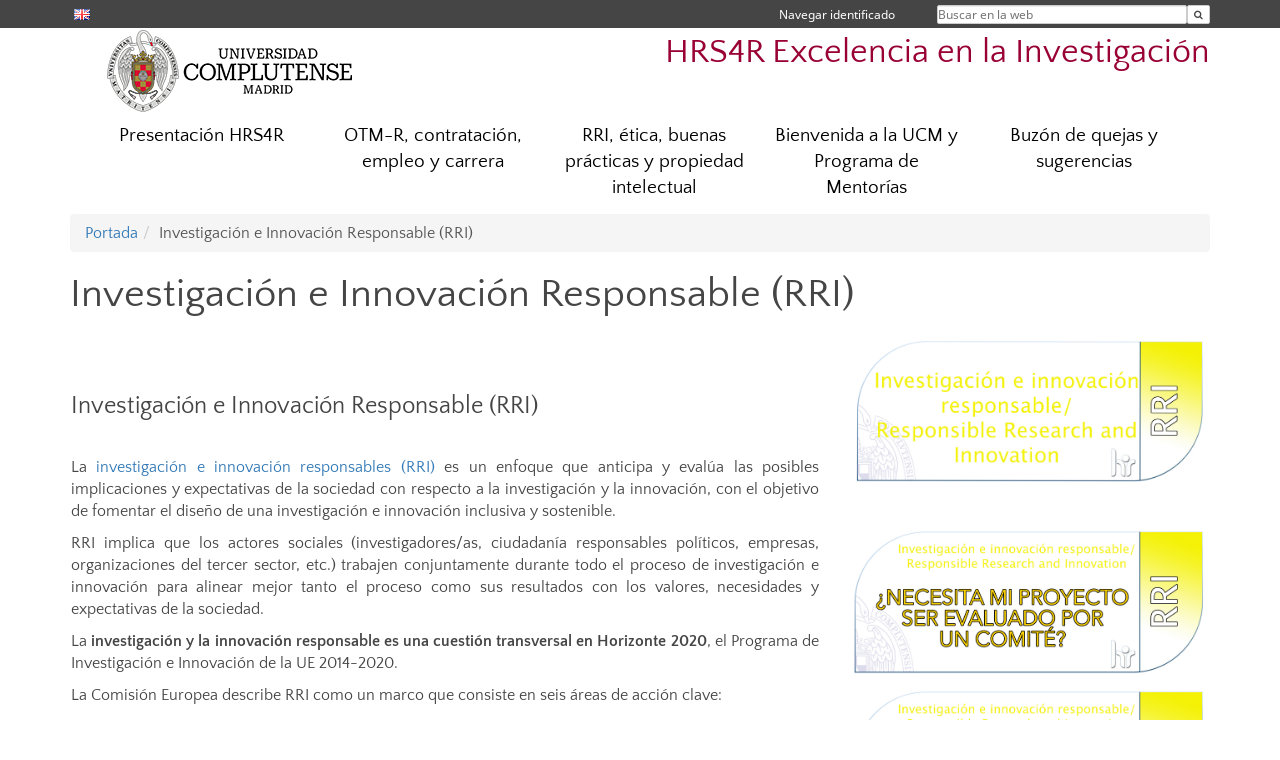

--- FILE ---
content_type: text/html; charset=UTF-8
request_url: https://www.ucm.es/hrs4r_es/rri
body_size: 5092
content:
<!DOCTYPE html>
<html lang="es">
<head>
	<meta charset="UTF-8" />
	<meta http-equiv="X-UA-Compatible" content="IE=edge">
    <meta name="viewport" content="width=device-width, initial-scale=1">
	<title>UCM-HRS4R Excelencia en la Investigación</title>
	
	<meta name="description" content="Universidad Complutense de Madrid. Educación Universitaria. Grados, máster, doctorados." />
	<meta name="keywords" content="educación, universidad, grado, máster, doctorado, universidad para mayores, educación pública" />
	<link rel="apple-touch-icon" sizes = "192x192" href="/themes/ucm16/media/img/favicon-192.png" />
	<link rel="shortcut icon" href="/themes/ucm16/media/img/logoucm.ico" />
	<link rel="icon" href="/themes/ucm16/media/img/logoucm.ico" />
	<link type="text/css" media="screen" rel="stylesheet" href="/themes/ucm16/css/bootstrap.css" />
	<link type="text/css" media="all" rel="stylesheet" href="/themes/ucm16/css/font-awesome.min.css" />
	<link type="text/css" media="screen" rel="stylesheet" href="/themes/ucm16/css/ucm-theme.css" />
	<link type="text/css" media="screen" rel="stylesheet" href="/themes/ucm16/css/ucm.css" />
	<link type="text/css" media="screen" rel="stylesheet" href="/themes/ucm16/css/ucm-wg.css" />
	<link type="text/css" media="print" rel="stylesheet" href="/themes/ucm16/css/print.css" />
		
</head>
<body>
	<header>
		<div id="barra">
			<div class="container">
								
				<ul class="ul-menu">
					<li>
				        <div id="buscador">
				            <form action="https://www.ucm.es/hrs4r_es/buscador" method="get" class="posicion_buscar form-inline" id="formbuscador">
								<label for="search" class="search_label">Buscar en la web</label>
								<input type="search" id="search" name="search" placeholder="Buscar en la web" required />
								<input type="hidden" name="csrf" value="4524f0626bae28f9bc1be66d3a4b9d39af54c2d0d3ad0c3b63f9c611448b6666">
								<button type="submit" class="botonbusca" id="btsearch" title="Buscar en la web" aria-label="Buscar en la web"><span class="fa fa-search" aria-hidden="true" title="Buscar en la web"></span></button>
							</form>
								<button class="botoncerrar" id="cerrar_buscador" aria-label="Cerrar buscador"><span class="fa fa-times" aria-hidden="true" title="Cerrar buscador"></span></button>
					    </div>
					</li>
					<li>	
						<nav class="navbar" role="navigation" id="menusuperior">
							<div class="navbar-header">
								<button type="button" class="navbar-toggle" data-toggle="collapse" data-target=".navbar-sup-collapse" id="collapse-personal">
									<span class="sr-only">Desplegar navegación</span>
									<span class="fa fa-user fa-2x"></span>
					            </button>
							</div>
							<div id="contenido-menusuperior" class="collapse navbar-collapse navbar-sup-collapse">
								<ul class="nav navbar-nav" >
									
					<li class="iniciasesion"><a href="/login_sso/" title="Navegar identificado">Navegar identificado</a></li>																		
								</ul>
							</div>
						</nav>				
					</li>
					<li>
						<ul id="lg_items">
							
					<li><a href="https://www.ucm.es/hrs4r/rri" title="English: HRS4R Excellence in Research" class="enlace"><img src="/themes/ucm3/media/img/banderas/en.png" title="English" alt="English" /></a></li>						</ul>
					</li>
				</ul>
			</div>
		</div>
		
		<div class="container" id="cabecera">
			<div class="row">
				<div class="col-lg-5 col-sm-5 col-xs-12" id="logo">
					<a href="https://www.ucm.es/" title="Universidad Complutense de Madrid">
						<img src="/themes/ucm16/media/img/logo.png" alt="ucm" title="Universidad Complutense de Madrid" />
					</a>
				</div>
				<div class="col-lg-7 col-sm-7 col-xs-12" id="titulo_website">
					<h1 class="web_title" style="font-size: 2.1em;"><a href="https://www.ucm.es/hrs4r_es/" title="Portada - HRS4R Excelencia en la Investigación">HRS4R Excelencia en la Investigación</a></h1>					
				</div>
			</div>
		</div>
			</header>
	
	<nav class="container navbar navbar-default" role="navigation" id="menu">
		<div class="navbar-header">
			<button type="button" class="navbar-toggle" data-toggle="collapse" data-target=".navbar-ex1-collapse" id="botonmenu">
				<span class="sr-only">Desplegar navegación</span>
				<span class="fa fa-bars"></span>
			</button>
		</div>
 
		<div class="collapse navbar-collapse navbar-ex1-collapse">
			
			<ul class="nav nav-justified" id="contenidomenu">
				<li class="dropdown resalte lead">
					<a title="Presentación HRS4R" href="/hrs4r_es/presentacion" class="dropdown-toggle">Presentación HRS4R</a>
				</li>
				<li class="dropdown resalte lead">
					<a title="OTM-R, contratación, empleo y carrera " href="/hrs4r_es/otm-r" class="dropdown-toggle">OTM-R, contratación, empleo y carrera </a>
				</li>
				<li class="dropdown resalte lead">
					<a title="RRI, ética, buenas prácticas y propiedad intelectual" href="/hrs4r_es/rri" class="dropdown-toggle">RRI, ética, buenas prácticas y propiedad intelectual</a>
				</li>
				<li class="dropdown resalte lead">
					<a title="Bienvenida a la UCM y Programa de Mentorías" href="/hrs4r_es/bienvenida-a-la-ucm" class="dropdown-toggle">Bienvenida a la UCM y Programa de Mentorías</a>
				</li>
				<li class="dropdown resalte lead">
					<a title="Buzón de quejas y sugerencias" href="/hrs4r_es/buzon-de-quejas-y-sugerencias" class="dropdown-toggle">Buzón de quejas y sugerencias</a>
				</li>
			</ul>			
		</div>
	</nav>
	
	<main class="container">
		<ol class="breadcrumb"><li><a href="/hrs4r_es/" title="Portada">Portada</a></li><li class="active">Investigación e Innovación Responsable (RRI)</li></ol>
<h1>Investigación e Innovación Responsable (RRI)</h1>
<div class="row">
	<div class="col-sm-8 col-xs-12"  id="marco_01">
		<div class="column" id="lista_1">
		
	<div class="wg_txt">
				<div><p style="text-align: center;">&nbsp;</p>
<p style="text-align: justify;">&nbsp;</p>
<h3 style="text-align: justify;">Investigaci&oacute;n e Innovaci&oacute;n Responsable (RRI)</h3>
<p style="text-align: justify;">&nbsp;</p>
<p style="text-align: justify;">La&nbsp;<a href="https://ec.europa.eu/programmes/horizon2020/en/h2020-section/responsible-research-innovation">investigaci&oacute;n e innovaci&oacute;n responsables (RRI)</a>&nbsp;es un enfoque que anticipa y eval&uacute;a las posibles implicaciones y expectativas de la sociedad con respecto a la investigaci&oacute;n y la innovaci&oacute;n, con el objetivo de fomentar el dise&ntilde;o de una investigaci&oacute;n e innovaci&oacute;n inclusiva y sostenible.</p>
<p style="text-align: justify;">RRI implica que los actores sociales (investigadores/as, ciudadan&iacute;a responsables pol&iacute;ticos, empresas, organizaciones del tercer sector, etc.) trabajen conjuntamente durante todo el proceso de investigaci&oacute;n e innovaci&oacute;n para alinear mejor tanto el proceso como sus resultados con los valores, necesidades y expectativas de la sociedad.</p>
<p style="text-align: justify;">La<strong>&nbsp;investigaci&oacute;n y la innovaci&oacute;n responsable es una cuesti&oacute;n transversal en Horizonte 2020</strong>, el Programa de Investigaci&oacute;n e Innovaci&oacute;n de la UE 2014-2020.</p>
<p>La Comisi&oacute;n Europea describe RRI como un marco que consiste en seis &aacute;reas de acci&oacute;n clave:</p>
<ul>
<li><strong>Compromiso.</strong></li>
<li><strong>Igualdad de g&eacute;nero.</strong></li>
<li><strong>Educaci&oacute;n cient&iacute;fica.</strong></li>
<li><strong>Acceso abierto.</strong></li>
<li><strong>&Eacute;tica.</strong></li>
<li><strong>Gobernanza.</strong></li>
</ul>
<p><strong>&iquest;C&oacute;mo implementar RRI?</strong></p>
<p>Los investigadores e investigadoras deben anticipar y evaluar las posibles consecuencias e implicaciones de su I+D, alineando el desarrollo cient&iacute;fico y t&eacute;cnico con los valores y necesidades de la sociedad europea. Dise&ntilde;ar e implementar RRi significa:</p>
<ul>
<li>Involucrar a los actores sociales y a la ciudadan&iacute;a en las actividades de investigaci&oacute;n e innovaci&oacute;n desde el principio.</li>
<li>Garantizar la igualdad de g&eacute;nero en el proceso de investigaci&oacute;n y en el contenido de la investigaci&oacute;n.</li>
<li>Respetar los derechos fundamentales y las normas &eacute;ticas.</li>
<li>Aumentar el acceso a los resultados cient&iacute;ficos (acceso abierto).</li>
<li>Promover la educaci&oacute;n cient&iacute;fica formal e informal.</li>
</ul>
				</div>
	<div class="spacer"><br/></div>
	</div>		</div>
	</div>
	<div class="col-sm-4 col-xs-12" id="marco_02">
		<div class="column" id="lista_2">
		
	<div class="wg_txt">
				<div><p style="text-align: center;"><img src="https://www.ucm.es/hrs4r_es/file/rri/?ver" alt="logo rii" width="1695" height="700" /></p>
<p style="text-align: center;">&nbsp;</p>
<p style="text-align: center;"><a title="solicitud evaluaci&oacute;n" href="https://www.ucm.es/hrs4r_es/solicitud-de-evaluacion"><img src="https://www.ucm.es/hrs4r_es/file/rri-evaluacion/?ver" alt="Evaluaci&oacute;n" width="1695" height="700" /></a></p>
<p style="text-align: center;"><a title="reglamentos" href="https://www.ucm.es/hrs4r_es/reglamentos-y-estructura-de-comites"><img src="https://www.ucm.es/hrs4r_es/file/rii-reglamentos/?ver" alt="reglamentos" width="1695" height="700" /></a></p>
				</div>
	<div class="spacer"><br/></div>
	</div>
	<div class="wg_txt">
				<div><div class="wg_nav">
<div>
<h2>Buenas pr&aacute;cticas</h2>
<ul class="menu_pag">
<li><a title="bbppi" href="https://www.ucm.es/apoyo-investigacion/file/codigo-bbpp-investigacion-1">C&oacute;digo de buenas pr&aacute;cticas en la investigaci&oacute;n</a></li>
<li><a title="manual bbpp lab" href="https://www.ucm.es/hrs4r_es/file/mbbp-laboratorios-abril2023" target="_blank" rel="noopener">Manual de buenas pr&aacute;cticas en los laboratorios UCM (actualizado mayo 2023)</a></li>
<li><a title="Manual seguridad y salud laboatorios mutua" href="https://www.ucm.es/hrs4r_es/file/manual-seguridad-y-salud-en-laboratorios" target="_blank" rel="noopener">Manual de seguridad y salud en laboratorios (mutua)</a></li>
</ul>
</div>
</div>
<p>&nbsp;</p>
<div class="wg_nav">
<div>
<h2>Men&uacute; de navegaci&oacute;n</h2>
<ul class="menu_pag">
<li><a title="&Eacute;tica en la investigaci&oacute;n" href="https://www.ucm.es/hrs4r_es/etica-en-la-investigacion" target="_self">&Eacute;tica en la investigaci&oacute;n</a></li>
<li><a title="Acceso abierto" href="https://www.ucm.es/hrs4r_es/acceso-abierto" target="_self">Acceso abierto, Propiedad intelectual e Industrial</a></li>
<li><a title="Igualdad de g&eacute;nero" href="https://www.ucm.es/hrs4r_es/igualdad-de-genero" target="_self">Igualdad de g&eacute;nero</a></li>
</ul>
</div>
</div>
				</div>
	<div class="spacer"><br/></div>
	</div>
	<div class="wg_nav">
				<div>
		 <ul class="menu_pag">
			<li>
				<a href="https://www.ucm.es/hrs4r_es/bioseguridad-laboratorios-p2" title="Bioseguridad en laboratorios (P2)" target="_self">Bioseguridad en laboratorios (P2)</a>
			</li></ul></div>
	</div>		</div>
	</div>
</div>	</main>	
	
	<nav class="container text-center">
	</nav>	
	<footer id="pie">
		<div class="container">
			<div class="row">
				<div class="col-sm-4 col-xs-12 cei">
					<a href="https://www.ucm.es/hrs4r" target="_blank" title="UCM - HR Excellence in Research"><img src="/themes/ucm16/media/img/hr.jpg" alt="HR Excellence in Research" /></a>
				</div>
				<div class="col-sm-4 col-xs-12 cei">
					<a href="http://www.campusmoncloa.es/" target="_blank" title="CAMPUS DE EXCELENCIA INTERNACIONAL"><img src="/themes/ucm16/media/img/cei.jpg" alt="CAMPUS DE EXCELENCIA INTERNACIONAL" /></a>
				</div>
				<div class="col-sm-4 col-xs-12 cei">
					<a href="https://www.una-europa.eu/" target="_blank" title="UNA - University Alliance Europe"><img src="/themes/ucm16/media/img/una.jpg" alt="UNA - University Alliance Europe" /></a>
				</div>
			</div>
		</div>
		<div class="container">
			<div class="row" id="pie_contacto">
				<div class="col-sm-3 col-xs-12">&copy; Universidad Complutense Madrid</div>
				<div class="col-sm-3 col-xs-12"><a href="/hrs4r_es/contacto" title="Localización y contacto">Localización y contacto</a></div>
				<div class="col-sm-2 col-xs-12"><a href="/hrs4r_es/aviso-legal" title="Aviso Legal">Aviso Legal</a></div>
				<div class="col-sm-3 col-xs-12"><a href="https://www.ucm.es/datos-personales" title="Protección de datos">Protección de datos</a></div>
				<div class="col-sm-1 col-xs-12"><a href="https://www.ucm.es/hrs4r_es/rss/rss.php?weid=1739" title="RSS">RSS</a></div>
			</div>
		</div>		
	</footer>
			
	<script type="text/javascript" src="/themes/ucm16/js/jquery.min.js"></script>
	<script type="text/javascript" src="/themes/ucm16/js/bootstrap.js"></script>
	<script type="text/javascript" src="/themes/ucm16/js/ucm.js"></script>
			<!-- Google tag (gtag.js) -->
            <script type="didomi/javascript" data-vendor="c:universida-Qi3ayHq8" async src='https://www.googletagmanager.com/gtag/js?id=G-6XY0QFTRLR'></script>
            <script type="didomi/javascript" data-vendor="c:universida-Qi3ayHq8">
                window.dataLayer = window.dataLayer || [];
                function gtag(){dataLayer.push(arguments);}
                gtag('js', new Date());
                gtag('config', 'G-6XY0QFTRLR');
                gtag('config', 'G-65GWBF2XN6');
			</script>
</body>
</html>


--- FILE ---
content_type: text/css
request_url: https://www.ucm.es/themes/ucm16/css/ucm.css
body_size: 8649
content:
/*
 *****************************************************************************************************************************
 * HOJA DE ESTILOS GENERAL
 * Universidad Complutense de Madrid
 *
 * Fichero:             ucm.css
 * Finalidad:           Visualización normal.
 * Fecha actualizacion: 04/10/2016
 *
 *****************************************************************************************************************************
 */
@font-face {
    font-family: Quattrocento;
    src: url(../fonts/QuattrocentoSans-Regular.ttf);
}
@font-face {
    font-family: Quattrocento;
    src: url(../fonts/QuattrocentoSans-Bold.ttf);
    font-style: normal;
  	font-weight: 700;
}
@font-face {
    font-family: Quattrocento;
    src: url(../fonts/QuattrocentoSans-Italic.ttf);
    font-style: italic;
}
@font-face {
    font-family: Quattrocento;
    src: url(../fonts/QuattrocentoSans-BoldItalic.ttf);
    font-style: italic;
    font-weight: 700;
}
@font-face {
    font-family: NotoSans;
    src: url(../fonts/NotoSans-Regular.ttf);
}
@font-face {
    font-family: NotoSans;
    src: url(../fonts/NotoSans-Bold.ttf);
    font-style: normal;
  	font-weight: 700;
}
@font-face {
    font-family: NotoSans;
    src: url(../fonts/NotoSans-Italic.ttf);
    font-style: italic;
}
@font-face {
    font-family: NotoSans;
    src: url(../fonts/NotoSans-BoldItalic.ttf);
    font-style: italic;
    font-weight: 700;
}
@font-face {
    font-family: Simonetta;
    src: url(../fonts/Simonetta-Regular.ttf);
}
@font-face {
    font-family: Simonetta;
    src: url(../fonts/Simonetta-Black.ttf);
    font-style: normal;
  	font-weight: 700;
}
@font-face {
    font-family: Simonetta;
    src: url(../fonts/Simonetta-Italic.ttf);
    font-style: italic;
}
@font-face {
    font-family: Simonetta;
    src: url(../fonts/Simonetta-BlackItalic.ttf);
    font-style: italic;
    font-weight: 700;
}
 
html{
	font-size:1em;
}

body{
	color:#454545;
	font-family: 'Quattrocento';
	font-size:1em;
}

h1,
h2 { margin: 0.3em 0;}

h3,
h4 { margin: 0.2em 0;}

h1 { font-size : 2.5em; }
h2 { font-size : 1.75em;}
h3 { font-size : 1.5em;	}
h4 { font-size : 1.25em;}
h5 { font-size : 1em;	}
h6 { font-size : 1em;	}

input:read-only {
    background-color: #ececec;
}
input:-moz-read-only { /* For Firefox */
 background-color: #ececec;
}

h1.web_title{
    text-align: right;
    margin: 0.2em 0;
}
h1.web_title_ucm{
	display: none;
}
h1.web_title a,h1.web_title a:hover{
	color: #990033;
}
h2#do_title{
	background-color: #990033;
	color: #FFF;
	text-align: right;
	font-size: 1.3em;
	font-weight: normal;
}
h2#do_title a{
	color: #FFF;
	font-weight: normal;
	padding: 0 4px 0 4px;
}
h2#do_title a:hover{
	color: #990033;
	background-color: #FFF;
	text-decoration: none;
	border: 1px solid #990033;	
}
#barra {
	position: relative;
	margin: 0px;
	height: 28px;
	width: 100%;
	background-color: #D9DADB; /* fondo claro*/
	background-color: #454545; /* fondo oscuro*/
	font-family: "NotoSans";
	font-size:0.75em;
	padding-top: 5px;
}
#barra .ul-menu{	
	list-style: none;
	padding: 0;
}

#barra .ul-menu li{
  	float:right;
  	margin-right: 10px;
}
#barra .ul-menu li:first-child{
  	margin-right:0px;
}
#barra .ul-menu li:last-child{
  	float: left;
  	margin: 0px 0px 0px 4px;
}
#barra .ul-menu li ul li:last-child{
  	margin: 0px 10px 0px 0px;
}
#barra li a{
  	color:#fff; /* para el fondo oscuro*/
  	border:0px;
}
#barra li a:hover{
  	text-decoration: underline;
}
#barra ul#lg_items{
	list-style: none;
	margin: 0;
	padding: 0;
}
#barra ul#lg_items li{
	float: none;
	margin: 0 4px 0 0;
	padding: 0 0 0 4px;
	display: inline;
	border-left: 1px solid #606060;
}
#barra ul#lg_items li:first-child{
	padding: 0;
	border: 0;
}
#barra ul#lg_items li:last-child{
	margin-right: 0;
}

#barra ul#permisos{
	float: left;
	list-style:none;
  	padding:0px;
  	margin:0px;
    padding-right:10px;
	padding-top: 3px;
}
#barra ul#permisos li a{
	cursor:pointer;
  	border:1px solid #454545;
	background-color:#f0f0f0;
  	color:#000000;
  	margin-top:4px;
  	-moz-border-radius: 2px 2px 2px 2px;
	-webkit-border-radius:2px 2px 2px 2px;
	border-radius:2px 2px 2px 2px;
	padding:0px 4px 0px 4px;
}

#barra ul#permisos li a:hover{
  	background-color:transparent;
  	color:#ffffff;
  	border:1px solid #c0c0c0;
  	padding:0px 4px 0px 4px;
  	text-decoration: none;
}
#formbuscador{
	display:inline-flex;
}

.botoncerrar{
	display: none;
	border: 1px solid #ccc;
	border-radius: 2px;
	font-size: 0.95em;
	line-height: 1.42857;
	width: auto;
	background-color: #F0F0F0;
}

#search{
	margin:0;
	padding: 0;
    display: inline-block;
    vertical-align: middle;
    width: 250px;
    line-height: 1.42857143;
    color: #555;
    background-color: #fff;
    background-image: none;
    border: 1px solid #ccc;
    border-radius: 2px;
    -webkit-box-shadow: inset 0 1px 1px rgba(0, 0, 0, .075);
    box-shadow: inset 0 1px 1px rgba(0, 0, 0, .075);
    -webkit-transition: border-color ease-in-out .15s, -webkit-box-shadow ease-in-out .15s;
    -o-transition: border-color ease-in-out .15s, box-shadow ease-in-out .15s;
    transition: border-color ease-in-out .15s, box-shadow ease-in-out .15s;
}
.search_label{
	position: absolute;
	z-index: -100;
}
.botonbusca{
    width: auto;
	font-size: 0.8em;
	line-height: 1.42857143;
	background-color: #fff;
    background-image: none;
    border: 1px solid #ccc;
    border-radius: 2px;
}
#boption{
	margin-left: 4px;
	font-size: 0.8em;
	color: #fff;
}
#boption label{
	margin: 0;
	font-weight: normal;
	vertical-align: super;
}
#botonmenu{
	border: 0;
	background-color: transparent;
	padding: 0;
	margin:0;
}
#menusuperior{
	border: 0px;
	min-height: 20px;
}

#cabecera{
	position: relative;
}
#logo{
	padding-top: 2px;	
}
#contenidomenu li ul li{
	font-size: 0.915em;
}
#contenidomenu li ul li:last-child{
	border-top: 1px solid #EFEFEF;
	text-align: right;
}
#contenidomenu li ul li:last-child a{
	line-height: 0;
    margin: 0;
    padding: 3px 8px 0 0;
}
#contenidomenu li ul li:last-child a i{
	color: #454545;
}
#contenidomenu li a,#contenidomenu li ul li a:hover,#contenidomenu li ul li a:focus{ color:#000;}
#contenidomenu li a:hover,#contenidomenu li a:focus,#contenidomenu li a:active{ color:#fff;}
section header h2{
	display: none;
}
em.mas{
	display: none;
}
.carousel_col #carouselUcm{
	float: left;
	width: 70%;
}
.ucm-bandera{
	position: relative;
	top: -1.6em;
	margin-bottom: 0.5em;
	width: 70%;
}
.ucm-bandera a img{
	width: 100%;
}
.news2{
	position: relative;
	float: right;
	width: 29%;
	height: 400px;
	padding: 0;
	margin:0;
}

.rayabaja{
	position: relative;
	line-height: 0px;
	margin: 1.3em 0em 1.2em 0em;
	border-bottom: 1px solid #DCDCDC;
}
.rayabaja h2{
	display: inline;
	margin: 0em;
	padding: 0em 0.6em 0em 0em;
	font-family: 'NotoSans';
	color: #990033;
	background-color: #fff;
	line-height: 0.1;
}
.rayaalta{
	border-top: 1px solid #ccc;
}
h2.news_tribuna{
	position: relative;
	margin-top: -35px;
	text-align: right;
	color: #990033;
	font-family: 'NotoSans';
	font-size: 1.1em;
}
h2.news_tribuna a{
	position: relative;
	color: #990033;
	background-color: #ffffff;
	padding: 0em 0em 0em 0.6em;
}

.news1_txt {
	font-family: 'Quattrocento';
}
.news1_txt h3{
	font-size: 1.35em;
	margin: 0;
}
.news1_txt p{
	font-size: 1.05em;
	margin: 0;
}
.news2_item{
	position: relative;
}
.news2_item:last-child{
	position: absolute;
	bottom: 0px;
	width: 100%;
	border-top: 1px solid #fff;
}
.news2_item article figure{
	overflow: hidden;
	max-height: 200px;
}
.news2_item img.img_not_sec_vert{
	max-width: inherit;
	height: 200px;
}
.news2_txt {
	position: absolute;
	bottom: 0px;
	font-family: 'Quattrocento';
	text-align:justify;
	background-color: #565656;
	width: 100%;
}
.news2_txt h3{
	padding: 5px 5px 2px 5px;
	font-size:1em;
	margin: 0;	
}
.news2_txt p{
	font-size: 0.95em;
	margin: 0.2em 0 0 0.3em;
	color: #666;
}
.news2_txt h3 a{
	color: #fff;
}
.news2_txt h3 a:hover{
	opacity: 1;	
}
	
.news_mas{
	font-family:"Quattrocento";
	font-size:0.9em;
}

.news_mas_left{
	float: left;
	margin-left: 38px;
}
.news_mas_left img{
	width: 45px;
}
.news_mas_right{
	float: right;
	text-align: right;
}
.news_mas_right::after{
	clear: both;
	display: table;
	content: ' ';
}
.news_mas_right a{
	display: block;
}
.news_mas_right a.news_tribuna {
	margin-right: -2px;
}
.news_mas_right a.news_tribuna img{
	width: 130px;
}

#avisos{
	border: 1px solid #d5d5d5;
	border-radius: 10px;
}
#avisos .rayabaja{
	text-align: right;
}
#avisos .rayabaja h2{
	padding: 0em 0em 0em 0.6em;
}

#news3 .rayabaja{
	margin-top: -8px;
}

.recursos{
	margin-top: 5.5em;
	margin-bottom: 2em;
}

ul, .wg_txt .ulnoticias{
	list-style-image:url("../media/img/rombo.png");
}
.ulnoticias, .wg_txt .ulnoticias{
	color: #000;
	font-family:"Quattrocento";
	font-size:0.9em;
	margin-top: 0.8em;
}
.ulnoticias li, .wg_txt .ulnoticias li{
	margin: 0.4em 0em 1em 0em;
}
.wg_txt .ulnoticias li::before{
	content:"";
	margin-left: -4px;
}
.ulnoticias li a, .wg_txt .ulnoticias li a{
	color: #000;
}
.ulavisos{
	color: #000;
	font-family:"Quattrocento";
	font-size:0.9em;
	margin-top: 0.8em;
}
.ulavisos li{
	margin: 0.3em 0em 0.5em 0em;
}
.ulavisos li a{
	color: #000;
}
ul.enlaces-noticias{
	position: relative;
	list-style: none;
	margin:0;
	padding:0;
	font-family: 'NotoSans';
}
ul.enlaces-noticias::after{
	clear: left;
}
ul.enlaces-noticias li{
	position : relative;
	float: left;
	width: 32%;
	height: 80px;
	border: 0;
	margin: 0;
	text-align: center;
}
ul.enlaces-noticias li:first-child{
  text-align: left;
}
ul.enlaces-noticias li:nth-child(2){
  top:21px;
}
ul.enlaces-noticias li:last-child{
  text-align: right;
  font-family:"Quattrocento";
  font-size:0.9em;
}

ul.enlaces-noticias li:last-child img {
    width: 130px;
}

ul.enlaces-noticias li:first-child img {
    width: 45px;
}
ul.enlaces-noticias li:last-child a:first-child{
  display:block;
}
ul.iconos{
	position: relative;
	list-style: none;
	margin:0;
	padding:0;
	font-family: 'NotoSans';
}
ul.iconos::after{
	clear: left;
}
ul.iconos li{
	position : relative;
	float: left;
	width: 12.45%;
	height: 160px;
	border: 0;
	margin: 0;
	text-align: center;
}
ul.iconos li p{
	margin-top: 0.3em;
	font-size: 0.95em;
}
ul.iconos_2{
	position: relative;
	list-style: none;
	margin:0;
	padding:0;
	font-family: 'NotoSans';
}
ul.iconos_2::after{
	clear: left;
}
ul.iconos_2 li{
	position : relative;
	float: left;
	width: 47%;
	height: 186px;
	border: 0;
	margin: 0;
	text-align: center;
}
ul.iconos_2 li:first-child{
	margin-right: 1.2em;
}
ul.iconos_2 li p{
	margin-top: 0.3em;
	font-size: 0.95em;
}
#portada > div.container{
	margin-top: 2em;
}
div#restonoticias figure{
	height: 200px;
	overflow: hidden;
	border: 1px solid #F3F3F3;
}
section#portada-foto{
	margin-bottom: 20px;
}
section#portada-foto div.container{
	max-height: 400px;
	overflow: hidden;
}
section#portada-foto div.container img{
	width: 100%;
}
.spacer{
	clear: both;
}
.sombra{
	box-shadow: 2px 2px 5px #2D2D2D;
	-webkit-box-shadow: 2px 2px 5px #2D2D2D;
	-moz-box-shadow: 2px 2px 5px #2D2D2D;
	filter: shadow(color=#2D2D2D, direction=135, strength=2);
}

ul.redes{
	margin-top: 0;
	margin-bottom: 0em;
	list-style: none;
	padding: 0;
}

ul.redes li:first-child{
	padding-left: 0em;
}
ul.redes li{
	display: inline-block;
	padding: 1em;
}
ul.redes li a img{
	width: 80%;
}
.cei{
/*	padding-top: 16px; */
	padding-bottom: 5px;
}
.cei img{
/*	max-width: 120px;*/
	max-height: 55px;
}
.cei a:first-child{
	margin-right: 5%;
}

#pie{
	position: relative;
	background: #454545;
	padding: 1em 0.2em 1em 0.2em;
	text-align:center;
}

#pie_contacto{
	font-family: 'Quattrocento';
	padding-bottom: 0.4em;
	padding-top: 0.4em;
	margin-top: 0.4em;
	color: #fff;
	border-top: 1px solid #535353;
	font-size: 0.8em;
}
#pie_contacto a{
	color: #fff;
}
nav#pie_1, nav#pie_2,nav#pie_3{
	text-align: left;
	padding: 1em 3em;
 	margin: 0em 6%;
 	max-width: 100%;
 	min-width: 50%;
}
nav#pie_1 ul, nav#pie_2 ul, nav#pie_3 ul{
	list-style: none;
	color: #fff;
}
nav#pie_1 ul li a, nav#pie_2 ul li a, nav#pie_3 ul li a{
	color: #fff;
}

main .ver_no{
	display: none;
}

@media (min-width: 767px) and (max-width: 1200px) {
	.container{
		width: 96%;
		padding: 0px;
	}
	h1.web_title a img{
		width: auto;
		max-width: 95%;
	}
	.news1_txt h3 {
	    font-size: 1.5em;
	}
	.news1_txt p {
	    font-size: 1.05em;
	    margin-top: 1.1em;
	}
}

@media (max-width: 1200px) {
	.carousel_col #carouselUcm{
		width: 66%;
	}
	.ucm-bandera{
		width: 66%;
	}
	h1.web_title a img{
		width: auto;
		max-width: 95%;
	}
	.news2{
		width: 33%;
	}
}

@media (min-width: 750px) and (max-width: 860px) {
	/*******************************************/
	/*Para las noticias del carrousel y 5-6*/
	main#portada section.fondogris {
	    background-color: inherit;
	}
	h1.web_title a img{
		width: auto;
		max-width: 95%;
	}
	.carousel_col #carouselUcm {
	    float: none;
	    width: 100%;
	}
	.ucm-bandera{
		width: 100%;
	}
	.news2{
		float: none;
		width: 100%;
		height: inherit;
		margin-top: 30px;
	}
	.news2_item{
		position: relative;
		float: left;
		width: 49%;
		padding-left: 14px;
	}
	.news2_item:last-child{
		position: relative;
		float: right;
		bottom: inherit;
		padding-left: 0px;
		padding-right: 14px;
		width: 49%;
		border: 0;
	}
	.news2_item article figure {
	    position: relative;
	}
	.news2_item article figure{
	    max-height: 170px;
	}
	.news2_item article .news2_txt {
	    position: relative;
	    bottom: inherit;
	    text-align: justify;
	    background-color: #fff;
	}
	.news2_item article .news2_txt h3 a {
	    color: #454545;
	}
	.news2::after{
		clear: both;
		display: table;
		content: ' ';
	}
	ul.iconos li{
		width: 24%;
	}
	.cei a:first-child{
		margin-right: 0;
		margin-bottom: 10px;
		display: block;
	}
	/*******************************************/
}

@media (max-width: 767px) {
	.search_label{
		font-size: 0.5em;
	}
	h1.web_title a img{
		width: auto;
		max-width: 95%;
	}
	.carousel_col #carouselUcm{
		float: none;
		width: 100%;
	}
	.ucm-bandera{
		width: 100%;
	}
	main#portada section.fondogris{
		background-color: inherit;
	}
	.news2{
		float: none;
		width: 100%;
		height: inherit;
		margin-top: 30px;
	}
	.news2_item{
		position: relative;
		float: left;
		width: 49%;
		padding-left: 14px;
	}
	.news2_item:last-child{
		position: relative;
		float: right;
		bottom: inherit;
		padding-left: 0px;
		padding-right: 14px;
		width: 49%;
	}
	.news2_item article figure {
	    position: relative;
	}
	.news2_item article figure{
	    max-height: 170px;
	}
	.news2_item article .news2_txt {
	    position: relative;
	    bottom: inherit;
	    text-align: justify;
	    background-color: #fff;
	}
	.news2_item article .news2_txt h3 a {
	    color: #454545;
	}
	.news2::after{
		clear: both;
		display: table;
		content: ' ';
	}
	#avisos{
		margin: 20px 14px 0px 14px;
		width: inherit;
	}
	#news3{
		margin-top: 15px;
	}
	#avisos .rayabaja {
	    text-align: left;
	}
	#avisos .rayabaja h2 {
	    padding: 0em 0.6em 0em 0em;
	}
	table{
		overflow-x: auto;
		display: block;
	}
	.container{
		width: auto;
		padding: 0px;
	}
	.row{
		margin: 0px;
	}
	#barra{
		position: fixed;
		top: 0;
		height: 16px;
		z-index: 9;
		padding: 0px;
		font-size: 0.7em;
	}
	#barra .ul-menu li:last-child{
	  	margin: 0px 0px 0px 0px;
	}
	
	#barra ul#permisos{
		padding-right:12px;
		padding-top: 0px;
		padding-left: 6px;
	}
	#barra ul#permisos li a{
		background-color: transparent;
	  	margin:0px;
	  	color: #fff;
	  	border: 0;
	  	-moz-border-radius: 0;
		-webkit-border-radius:0;
		border-radius:0;
		padding:0px;
	}
	#barra ul#permisos li a:hover{
		border: 0;
		padding: 0;
	}
	#barra .ul-menu li ul li {
		float: none;
		text-align: right;
	}
	
	#barra .ul-menu li ul li a{
		color: #454545;
	}
	#barra .ul-menu li ul#lg_items li a{
		color: #fff;
		font-size: 0.9em;
	}
	
	#barra .ul-menu li ul li:last-child{
	  	float: none;
	  	margin-right: 0;
	}
	#cabecera{
		top: 16px;
		margin-top: 0;
	}
	h1.web_title{
		font-size: 1em !important;
	}
	#menu{
		position: absolute;
	    top: 0.9em;
	    margin: 0;
	    width: 100%;
	}
	#contenidomenu{
		position: relative;
		z-index: 3;
		background-color: #fff;
		overflow:hidden;
		padding: 3em 0em 0em 2em;
	}
	#contenidomenu li{
		border-bottom: 1px solid #E5E5E5;
	}
	#contenidomenu li ul li:last-child{
		border-bottom: 0;
	}
	#contenidomenu li a:hover, #contenidomenu li a:focus, #contenidomenu li a:active {
	    color: #000;
	}
	#botonmenu{
		float:left;
		position:fixed;
		top: 30px;
		margin-left: 2em;
		font-size: 1.4em;
    	padding: 0;
    	z-index: 9;
	}
	
	#menusuperior{	
		position:absolute;
		top:1.6em;
		right: 10em;
		z-index:999;
	}
	#contenido-menusuperior{
		position: absolute;
	    top: 3.8em;
	    right: 0;
	    width: 20em;	
		background:#fff;
	}
	#contenido-menusuperior a{
		color:#000;
	}
	#contenido-menusuperior a:hover{
		color: rgb(213,213,213);
		background: none;
	}
	#collapse-personal{
		position: absolute;
		font-size: 1.3em;
		color:#454545;
		padding: 0.3em 0.5em;
	}
	#menu .in,#menu .collapsing{
		position: fixed;
		width: 100%;
		left: 0;
		z-index: 2;
	}
	#menusuperior .in,#menusuperior .collapsing {
		position: absolute;
		right: -6em;
	}
	
	.posicion_buscar{
		position:absolute;
		top:2.6em;
		right: 0;
		margin: 0 1.5em 0 0;
		z-index:999;
	}
	.botonbusca{
		border: 0;
	    width: auto;
		height: auto;
		padding: 0.1em 0.3em;
		font-size: 2em;
	}
	
	.posicion_input_buscar{
		position:absolute;
		top:2.6em;
		right: 1.5em;
		z-index:9;
	}
	
	#search{
		display:none;
		font-size: 1.6em;
		width: 22em;
		height: 2.6em;
		margin-top: -0.6em;
		margin-right: 24px;
	}
	#boption{
		display: none;
		color: #454545;
		background-color: #fff;
	}
	.botoncerrar{
		font-size: 2.9em;
		margin-top: 0.6em;
		border: 0;
		position:relative;
		z-index: 10;
		padding: 0 9px;
	}
	
	#logo{
	    position: fixed;
	    top: 16px;
	    z-index: 4;
	    background-color: #fff;
		text-align: center;
		box-shadow: 0 0.125rem 0.313rem 0 rgba(50, 50, 50, 0.2);
	}
	#logo img{
		max-width: 170px;
		margin: 0.2em 0;
		position: relative;
		z-index: 3;
	}
	ul.iconos li{
		width: 24%;
	}
	ul.iconos_2 li{
		float: none;
		display: inline;
		widht: 100%;
	}
	#titulo_website{
	    position: relative;
	    top: 50px;
	    z-index: initial;
		text-align: left;
		background-color: #F1EDED;
		padding: 0.3em 0.1em 0.3em 0.6em;
		margin: 0;
	}
	h1.web_title {
		text-align: center;
		margin: 0;
	}
	h2#do_title {
	    font-size: 0.9em;
	    margin-top: 66px;
	    margin-bottom: -50px;
	}
	main{
		position: relative;
		margin-top: 66px;
	}
	.news1_txt h3 {
	    font-size: 1.2em;
	}
	.news1_txt p {
	    font-size: 0.9em;
	    margin: 0 0 4px 0;
	}
	.recursos {
		margin-top: 20px;
	   	padding-top: 20px;
	   	border-top: 1px solid #F1EDED;
	   	margin-bottom: 1em;
	}
	h2.news_tribuna{
		text-align: left;
		margin-top: 1em;
	}
	nav#pie_1 ul, nav#pie_2 ul{
		padding-left: 0;
		text-align: center;
	}
}

@media (max-width: 550px) {
	.container{
		padding: 0px;
	}
	h1.web_title a img{
		width: auto;
		max-width: 95%;
	}
	
	#barra{
		padding: 0 0 0 0.3em;
		font-size: 0.6em;
		height: 12px;
	}
	
	#cabecera{
		top: 12px;
		margin-top: 0.75em;
	}	
	#menu{
		top: 12px;
		border: 0;
		min-height: 40px;
	}
	
	.botonbusca{
		padding: 0;
		margin: 0;
	}
	#botonmenu{
		top: 22px;
		margin-left: 1.5em;
		font-size: 1.4em;
	}
	
	#menusuperior{	
		top:24px;
		right: 7em;
	}
	#contenido-menusuperior{
		top: 2.4em;
		width: 20em;
		font-size: 1.2em;
	}
	#collapse-personal{
		font-size: 1.2em;
		padding: 0;
		margin: 0;
		border: 0;
		background-color: transparent;
	}
	.posicion_input_buscar{
		top: 16px;
		right: 1em;
		font-size: 1.4em;
	}
	.posicion_buscar{
		top: 20px;
	}
	#search{
		width: 15.3em;
		height: 2.2em;
		margin: 0;
		padding: 0;
		font-size: 1.1em;
		margin-right: 24px;
	}
	.boption_block{
		display: block;
		position: absolute;
		top: 34px;
		left: -4px;
		width: 100%;
	}
	.botoncerrar{
		font-size: 2.4em;
		margin-top: 16px;
		padding: 0 9px;
	}
	#logo{
		top: 12px;
	}
	
	#logo img{
		max-width: 130px;
		margin: 0.1em 0;
	}
	#titulo_website{
		top: 26px;
	}
	h1.web_title {
		padding-left: 0.6em;
	}
	h1.web_title a img{
		width: 95%;
	}
	h2#do_title{
		font-size: 0.85em;
		margin-top: 38px;
		margin-bottom: -20px;
	}
	main{
		margin-top: 38px;
	}
	.rayabaja h2 {
	    font-size: 1.5em;
	}
	
	.news2_item{
		float: none;
		width: inherit;
		margin-left: 14px;
		margin-right: 14px;
		padding: 0;
	}
	.news2_item:last-child{
		float: none;
		width: inherit;
		margin: 14px;
		margin-bottom: 0px;
		padding: 0;
		padding-top: 14px;
		border-top: 1px solid #F1EDED;
	}
	.news2_item article figure {
	    position: relative;
	    float: left;
	    width: 40%;
	    max-height: 200px;
	}
	.news2_item article .news2_txt {
	    position: relative;
	    float: left;
	    width: 60%;
	    padding-left: 14px;
	    bottom: inherit;
	    text-align: left;
	    background-color: #fff;
	}
	.news2_item article .news2_txt h3 a {
	    color: #454545;
	}
	.news2_item::after{
		clear: both;
		display: table;
		content: ' ';
	}
	.news2_item img.img_not_sec_vert {
		height: 100px;
	}
	.ulavisos li a {
	    font-size: 1em;
	}
	.ulnoticias li a {
	    font-size: 1em;
	}
	.recursos {
	    padding-top: 20px;
	}
	ul.iconos li {
	    width: 50%;
	}
	ul.redes li{
		padding: 0.4em;
	}
}
@media (max-width: 320px) {
	#cabecera{
		margin-top: 0;
	}
	h1.web_title a img{
		width: auto;
		max-width: 95%;
	}
	#titulo_website{
		z-index: 3;
		padding: 0.5em 0.1em 0.3em 0.6em;
	}
	#logo img{
		max-width: 100px;
	}
	#botonmenu {
	    top: 20px;
	    font-size: 1.1em;
	}
	#menusuperior {
	    top: 22px;
	    right: 4.5em;
	}
	#collapse-personal {
	    font-size: 0.9em;
	}
	.posicion_buscar {
		margin: 0 0.6em 0 0;
	}
	.botonbusca {
	    font-size: 1.6em;
	}
	.posicion_input_buscar {
	    font-size: 1.25em;
	    right: 0.5em;
	}
	#menusuperior .in, #menusuperior .collapsing {
	    right: -4em;
	}
	ul.redes li{
		padding: 0.1em;
	}
	.cei a:first-child{
		margin-right: 0;
		margin-bottom: 10px;
		display: block;
	}
}






#logo1{
	padding:2px 2px;
}
.adapta{
	width:100%;
}
.fondoblanco{
  background-color:#fff;
}
.fondogris{
	background-color:rgb(241, 237, 237);
/*	background: rgb(241, 237, 237) url(../img/fondo1.png) repeat ;*/
}
.titulonoticia, titulonoticia a{
	font-size:1.8em;	
}

.enlace:hover{
	text-decoration:none;
}
.enlace img{
	max-width:100px;
}

.texto-noticia{
    position: absolute;
    vertical-align: bottom;
    right: 0px;
    bottom: 0px;
    left: 73%; 
    z-index: 10;
    padding: 25px 2px 25px 10px;
    color: #fff;
    text-align: left;
    /* text-shadow: 0 1px 2px rgba(0, 0, 0, .6); */
    background: rgba(63, 64, 64, 0.89);
    width: 300px;
    height: 100%;
    float: right;
/*    font-family: "PT Sans",'Helvetica Neue',Arial,Helvetica,sans-serif;*/
}
.texto-noticia a{
    color: #fff;
    text-align: center;
/*    text-shadow: 0 1px 2px rgba(0, 0, 0, .6);*/
	font-size:1.6em;
	text-decoration: none;	
}
.fondo-textonoticia{
	background: rgba(90, 91, 93, 0.76);
    color: #333;
    font-size: 1em;
	text-decoration: none;
}
.fondo-textonoticia:hover{
	background: rgb(171,171,171);
    color: red;
	text-decoration: none;	
}
.texto-noticia-movil a{
	color:#fff;
}
.fondo-cabecera {
	background: #454545;
    color: #fff;
	text-decoration: none;
	border-bottom:6px solid rgb(122,122,122);	
}
.fondo-cabecera a{
    color: #fff;
	text-decoration: none;	
}

.indicador{
    font-family: inherit;
    font-weight: 500;
    line-height: 1.1;
    color: #880000;
	font-size:2.5em;
	margin-top: 10px;
    margin-bottom: 10px;	
}



.listapersonal{
	list-style:none;
	padding-left:10px;
	font-size:1.2em;
}
.listapersonal li span{
	color:#a28c42;
}
.sublista{
  list-style:none;
  padding-left:10px;
  font-size:1em;
  color:#aaa;

}
.separa-pie, .separa-pie a{padding-right: 30px; float:left; color:#fff;font-size:1.2em;}

.colorblanco{
	border-top: solid 1px #fff;
}
.pading2{
	padding: 10px 10px 10px 10px;
}
.bordederecho{
	    border-right: 1px solid #ccc;
}
.borde-container {
    border: 6px solid #fff;
    border-radius: 4px;
}
.separador{
  display:block;
  border-bottom:1px solid #fff;
  width:50%;
}
.titulopersonal{
	border-bottom:2px solid #AAA;
	border-top:2px solid #AAA;
	background:#ececec;
	color: #000;
	padding: 2px 0px 2px 0px;
}
.hr-blanco{
	border-bottom:1px solid #fff;
	margin-top:0%;
}
.texto-verde{
	color:#26634C;
}
.texto-amarillo{
	color:#7F4903;
}
.texto-azul{
	color:#0c5c64;	
}
.texto-rojo{
	color:#9E361B;	
}
.texto-negro{
	color:#003E96;	
}
.texto-negro:hover{
	color:#000;
}
.texto-gris{
	color:#454545;	
}
.texto-lila,.text-cielo{
	color:#337ab7;	
}
.texto-bourdeos{
	color:#88344d;
}
.texto-ocre{
	color:#c46c14;	
}
.fondo-blanco{
	z-index: 999;
	background-color: #fff;
	background: #fff;
}

#pagina_web_pg{
	height: 100%;
	min-height: 50em;
}
/* estilos para página de estilos*/
.wg_txt ul.submenu {
    list-style: none;
	list-style-image:none;
    margin: 10px 0px 24px 0px;
    padding: 2px 4px 2px 4px;
    border-bottom: 2px solid #454545;
    border-top: 2px solid #454545;
    background-color: #EDEDED;
}
.wg_txt ul.submenu li {
    display: inline-block;
    margin: 0px -4px 0px 8px;
    padding: 5px;
    font-size: 0.9em;
    border-right: 2px solid #454545;
}
.wg_txt ul.submenu li a, ul.submenu li a:link, ul.submenu li a:active, ul.submenu li a:visited {
    margin: 0;
    padding: 2px 5px 2px 5px;
    text-decoration: none;
    color: #454545;
}
.wg_txt  ul.submenu li::before{
	list-style: none;
	content:"";
}
.wg_txt ul.submenu li a:hover{
	 	color:#fff;
		background-color: #454545;
}
	
.wg_txt	ul.submenu li.on{
		background-color: #454545;
}
.wg_txt ul.submenu li.on:hover{
		background-color: #000;
}
.wg_txt	ul.submenu li.on a,ul.submenu li.on a:link,ul.submenu li.on a:active,ul.submenu li.on a:visited{
		color:#fff;
}
.wg_txt a.portada:hover{
	text-decoration:none;
}
.wg_txt a.bootstrap{
	color:#337ab7;
	text-decoration:none;
}
.wg_txt a.bootstrap:hover{
	color:#23527c;
	text-decoration:underline;
}
.wg_txt a.btn_acceso {
    display: inline-table;
    margin-top: 1.6em;
    cursor: pointer;
    color: #fff;
}
.wg_txt .btn_grande{
    background: #818181;
    background-image: -webkit-linear-gradient(bottom,#454545,#818181);
    background-image: -moz-linear-gradient(bottom,#454545,#818181);
    background-image: -o-linear-gradient(bottom,#454545,#818181);
    background-image: linear-gradient(to top,#454545,#818181);
    border: 0;
    -moz-border-radius: 5px;
    -webkit-border-radius: 5px;
    -o-border-radius: 5px;
    border-radius: 5px;
    -moz-box-shadow: 0 1px 1px #555 inset;
    -webkit-box-shadow: 0 1px 1px #555 inset;
    -o-box-shadow: 0 1px 1px #555 inset;
    box-shadow: 0 1px 1px #555 inset;
    padding: 0.3em 0.9em;
    font-size: 1.5em;
    color: white;
    font-weight: normal;
    text-decoration: none;
}
/*fin estilos para página de estilos*/

